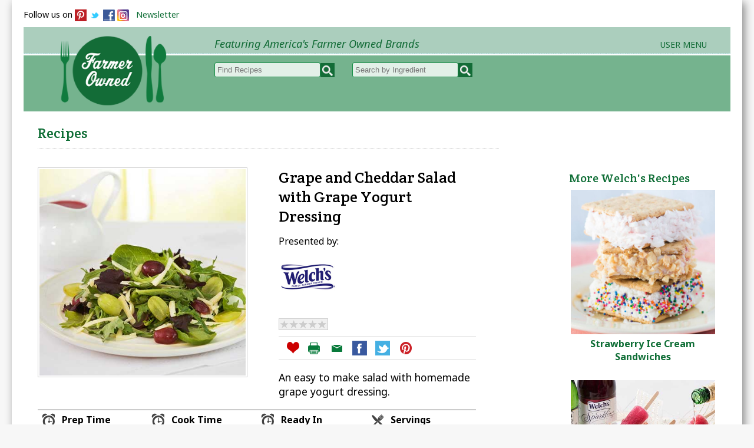

--- FILE ---
content_type: text/html; charset=UTF-8
request_url: https://farmerowned.com/featuredRecipe/179/Grape-and-Cheddar-Salad-with-Grape-Yogurt-Dressing
body_size: 6953
content:
<!doctype html>
<html>
<head>
<meta charset="utf-8">
<!-- Design & Development Copyright Charlotte's Web Studios, L.L.C. - www.CharlottesWebStudios.com -->
<title>Grape and Cheddar Salad with Grape Yogurt Dressing - FarmerOwned</title>
<base href="https://farmerowned.com/">
<meta property="og:image" content="https://farmerowned.com/images/featuredRecipesImages/featuredRecipes1427308222.jpg" />
<meta http-equiv="X-UA-Compatible" content="IE=edge"/>
<meta name=viewport content="width=device-width, initial-scale=1">
<meta name="HandheldFriendly" content="true">
<meta name="keywords" content="Grape and Cheddar Salad with Grape Yogurt Dressing">
<meta name="description" content="America's farmer owned brands. An easy to make salad with homemade grape yogurt dressing.">
<link href='https://fonts.googleapis.com/css?family=Noto+Sans:400,700,400italic,700italic' rel='stylesheet' type='text/css'>
<link href='https://fonts.googleapis.com/css?family=Crete+Round:400,400italic' rel='stylesheet' type='text/css'>
<link href="css/screen.css?a=1769177838" rel="stylesheet" type="text/css">
<link type="text/css" rel="stylesheet" href="js/rating/css/example.css">
<script type="text/javascript" src="js/slideshow.js"></script>
<script type="text/javascript" src="js/masonry/masonry.pkgd.min.js"></script>
<!-- jQuery library (served from Google) -->
<script src="//ajax.googleapis.com/ajax/libs/jquery/1.8.2/jquery.min.js"></script>
<!-- bxSlider Javascript file -->
<script src="js/bxslider/jquery.bxslider.min.js"></script>
<script src="js/bxslider/bxslider.js"></script>
<!-- bxSlider CSS file -->
<link href="js/bxslider/jquery.bxslider.css" rel="stylesheet" />
<!-- fancyapps -->
<link rel="stylesheet" href="https://farmerowned.com/js/fancyapps/dist/jquery.fancybox.min.css" />
<script src="https://farmerowned.com/js/fancyapps/dist/jquery.fancybox.min.js"></script>
<script type="text/javascript">
		$(document).ready(function() {
			$("a.fancybox").fancybox({
				'padding'			:0,
				'transitionIn'		: 'fade',
				'transitionOut'		: 'none',
				'type'				: 'iframe',
				'onClosed': function() {
					parent.location.reload(true);
				  }	
			});
		});
</script><link type="text/css" rel="stylesheet" href="https://farmerowned.com/js/mmenu/css/mmenu_dem.css" />
<link type="text/css" rel="stylesheet" href="https://farmerowned.com/js/mmenu/css/jquery.mmenu.css" />
<!-- jQuery library-->
<script type="text/javascript" src="https://farmerowned.com/js/mmenu/js/jquery.mmenu.min.js"></script>
<script type="text/javascript">
			$(function() {
				$("nav#menu").mmenu();
			});

	</script><script type="text/javascript">
$(function() {
  $('a[href*=#]:not([href=#])').click(function() {
    if (location.pathname.replace(/^\//,'') == this.pathname.replace(/^\//,'') && location.hostname == this.hostname) {
      var target = $(this.hash);
      target = target.length ? target : $('[name=' + this.hash.slice(1) +']');
      if (target.length) {
        $('html,body').animate({
          scrollTop: target.offset().top
        }, 1000);
        return false;
      }
    }
  });
});
</script>

</head>

<body>
<div id="fb-root"></div>
<script>(function(d, s, id) {
  var js, fjs = d.getElementsByTagName(s)[0];
  if (d.getElementById(id)) return;
  js = d.createElement(s); js.id = id;
  js.src = "//connect.facebook.net/en_US/all.js#xfbml=1&appId=211253732379085";
  fjs.parentNode.insertBefore(js, fjs);
}(document, 'script', 'facebook-jssdk'));</script>


<div id="cwsWrap">
<div id="cwsHeaderWrap">
<div id="socialMediaTop">
Follow us on 
<a href="http://www.pinterest.com/farmerowned" target="_blank"><img src="https://farmerowned.com/images/pinterestSQBlock.png" width="20" height="20" border="1" align="absmiddle" class="socialButton" /></a>
<a href="http://twitter.com/FarmerOwnedFood" target="_blank"><img src="https://farmerowned.com/images/twitter.png" width="20" height="20" border="1" align="absmiddle" class="socialButton" /></a>
<a href="http://www.facebook.com/farmerowned" target="_blank"><img src="https://farmerowned.com/images/facebook.png" width="20" height="20" border="1" align="absmiddle" class="socialButton" /></a>
<a href="http://www.instagram.com/farmerownedfood" target="_blank"><img src="https://farmerowned.com/images/instagram-20x20.png" width="20" height="20" border="1" align="absmiddle" class="socialButton" /></a>

&nbsp;&nbsp;<a href="/joinMailingList.php">Newsletter</a>
</div><div id="headerBackground">
<div id="logo"><a href="https://farmerowned.com/"><img src="https://farmerowned.com/images/2015Layout/2015Logo218x150.png" alt="FarmerOwned.com"/></a></div>
<div id="mobileMenu" class="header">
<a href="#menu" class="menulink"></a><span class="menuTitle"></span>
</div>
<nav id="menu">Menu
<div>
<ul>
<li><a href="https://farmerowned.com/aboutUs.php" >About Farmer Owned</a></li>
<li><a href="https://farmerowned.com/vendors.php" >Brands</a></li>
<li><a href="https://farmerowned.com/farmerOwnedBrands.php" >Products</a></li>
<li><a href="https://farmerowned.com/farmersMarket.php" >Farmers Markets</a></li>
<li><a href="https://farmerowned.com/featuredRecipesAll/all/" >Browse All Recipes</a>
	<li><a href="https://farmerowned.com/featuredRecipes/all/4/Appetizers-and-Snacks/">Appetizers &amp; Snacks</a></li>
	<li><a href="https://farmerowned.com/featuredRecipes/all/8/Breads-and-Muffins/">Breads &amp; Muffins</a></li>
	<li><a href="https://farmerowned.com/featuredRecipes/all/1/Breakfast-and-Brunch/">Breakfast &amp; Brunch</a></li>
	<li><a href="https://farmerowned.com/featuredRecipes/all/18/Brownies-and-Bars/">Brownies &amp; Bars</a></li>
	<li><a href="https://farmerowned.com/featuredRecipes/all/6/Desserts/">Desserts</a></li>
	<li><a href="https://farmerowned.com/featuredRecipes/all/7/Drinks/">Drinks</a></li>
	<li><a href="https://farmerowned.com/featuredRecipes/all/3/Main-Dishes/">Main Course</a></li>
	<li><a href="https://farmerowned.com/featuredRecipes/all/5/Salads/">Salads</a></li>
	<li><a href="https://farmerowned.com/featuredRecipes/all/11/Sauces-and-Dressings/">Sauces &amp; Dressings</a></li>
	<li><a href="https://farmerowned.com/featuredRecipes/all/9/Soups--Stews-and-Chili/">Soups, Stews, Chili</a></li>
	<li><a href="https://farmerowned.com/featuredRecipes/all/13/Veggies-and-Sides/">Veggies &amp; Sides</a></li>

	<li><a href="https://farmerowned.com/featuredRecipesSearchQuickEasy/all/">Quick &amp; Easy</a></li>
	<li><a href="https://farmerowned.com/featuredRecipes/slow-cooker/">Slow Cooker</a></li>
	<li><a href="https://farmerowned.com/featuredRecipes/BBQ-and-Grilling/">BBQ &amp; Grilling</a></li>
	<li><a href="https://farmerowned.com/featuredRecipes/Vegetarian/">Vegetarian</a></li>
	<li><a href="https://farmerowned.com/featuredRecipesSearchHolidays/all/">Holidays &amp; Events</a></li>
<li><a href="https://farmerowned.com/featuredRecipesSearchHowTo/all/" >How to Recipes</a></li>
<li></li>

<li><a href="https://farmerowned.com/loginMobile.php" title="Sign In">Sign In</a></li>
			<li><a href="https://farmerowned.com/registerMobile.php" title="Join">Join Free</a></li>
</ul>
<form action="https://farmerowned.com/featuredRecipesSearchResults.php" method="post">
<input onclick="this.value='';" name="keyword" type="text" class="textboxSearchTopMobile" placeholder="Search Recipes" />
&nbsp;&nbsp;
<input name="submitSearch" type="image" id="submitSearch" src="images/magGlassWhite25x25.png" />
</form>
<form action="https://farmerowned.com/featuredRecipesSearchResults.php"  method="post">
<input onclick="this.value='';" name="keyword" type="text" class="textboxSearchTopMobile" style="margin:0 0 0 0;" placeholder="Search Ingredients" />
&nbsp;&nbsp;
<input name="submitSearch" type="image" id="submitSearch" src="images/magGlassWhite25x25.png" />
</form>

</div>
</nav>
<div id="tagLine">Featuring America's Farmer Owned Brands</div>
<div id="signInTop"><div id="headerRight"><ul><li><a href="#">User Menu</a><ul><li class="subLink"><a href="/aboutUs.php" title="About">About</a></li><li class="subLink"><a class="fancybox" data-fancybox data-type="iframe" data-src="https://farmerowned.com/registerPopUp.php" href="javascript:;">Join</a></li>
	<li class="subLink"><a class="fancybox" data-fancybox data-type="iframe" data-src="https://farmerowned.com/loginPopUp.php" href="javascript:;">Sign In</a></li><li class="subLink"><a href="/joinMailingList.php" title="Newsletter">Newsletter</a></li><li class="subLink"><a href="/contactUs.php" title="Contact Us">Contact Us</a></li></ul></li></ul></div></div>


<div id="recipeSearch">
<div style="float:left; margin:0 30px 0 0;"><form action="https://farmerowned.com/featuredRecipesSearchResults.php" method="get">
<input name="submitSearch" type="image" id="submitSearch" class="topSearchButton" src="images/magSearch23.png" style="float:right; margin:-1px 0 0 0px;" />
<input onclick="this.value='';" name="keyword" type="text" class="textboxSearchTop"  style="margin:0 0 0 0;  " placeholder="Find Recipes" />

</form></div>
<div style=" float:left; "><form action="https://farmerowned.com/featuredRecipesSearchResults.php" method="get">
<input name="submitSearch" type="image" id="submitSearch" class="topSearchButton" src="images/magSearch23.png"  style="float:right; margin:-1px 0 0 0px; " />
	<input onclick="this.value='';" name="keyword" type="text" class="textboxSearchTop" style="margin:0 0 0 0;  " placeholder="Search by Ingredient" />

	</form></div>
	</div>
<!--NAVIGATION-->
<div id="navWrap">
<nav id="standardMenu">
<div id="navBar">
<nav id="mainMenu">
<ul>
<li><a href="https://farmerowned.com/featuredRecipesAll/all/" >Browse Recipes</a>
 <ul id="browseRecipesSubMenu"><li>
	<span class="col">
		<span class="browseRecipesMenuHeader">
	<a href="https://farmerowned.com/featuredRecipesAll/all/" style="font-style:italic;">All Recipes</a>
	<a href="https://farmerowned.com/featuredRecipesSearchQuickEasy/all/" style="font-style:italic;">Quick &amp; Easy</a>
	<a href="https://farmerowned.com/featuredRecipes/slow-cooker/" style="font-style:italic;">Slow Cooker</a>
	<a href="https://farmerowned.com/featuredRecipes/BBQ-and-Grilling/" style="font-style:italic;">BBQ &amp; Grilling</a>
	<a href="https://farmerowned.com/featuredRecipes/Vegetarian/" style="font-style:italic;">Vegetarian</a>
	</span>
	
	</span>
	
		<span class="col"><span class="browseRecipesMenuHeader">By Course</span>
	<a href="https://farmerowned.com/featuredRecipes/all/4/Appetizers-and-Snacks/">Appetizers &amp; Snacks</a>
	<a href="https://farmerowned.com/featuredRecipes/all/8/Breads-and-Muffins/">Breads &amp; Muffins</a>
	<a href="https://farmerowned.com/featuredRecipes/all/1/Breakfast-and-Brunch/">Breakfast &amp; Brunch</a>
	<a href="https://farmerowned.com/featuredRecipes/all/18/Brownies-and-Bars/">Brownies &amp; Bars</a>
	<a href="https://farmerowned.com/featuredRecipes/all/6/Desserts/">Desserts</a>
	<a href="https://farmerowned.com/featuredRecipes/all/7/Drinks/">Drinks</a>
	<a href="https://farmerowned.com/featuredRecipes/all/3/Main-Dishes/">Main Course</a>
	<a href="https://farmerowned.com/featuredRecipes/all/5/Salads/">Salads</a>
	<a href="https://farmerowned.com/featuredRecipes/all/11/Sauces-and-Dressings/">Sauces &amp; Dressings</a>
	<a href="https://farmerowned.com/featuredRecipes/all/9/Soups--Stews-and-Chili/">Soups, Stews, Chili</a>
	<a href="https://farmerowned.com/featuredRecipes/all/13/Veggies-and-Sides/">Veggies &amp; Sides</a>
	</span>
	
		<span class="col"><span class="browseRecipesMenuHeader">Main Ingredient</span>
	<a href="https://farmerowned.com/featuredRecipes/beef/">Beef</a>
	<a href="https://farmerowned.com/featuredRecipes/chicken/">Chicken</a>
	<a href="https://farmerowned.com/featuredRecipes/pork/">Pork</a>
	<a href="https://farmerowned.com/featuredRecipes/rice/">Rice</a>
	<a href="https://farmerowned.com/featuredRecipes/seafood/">Seafood</a>
	<a href="https://farmerowned.com/featuredRecipes/turkey/">Turkey</a>
	
	
	<div class="browseRecipesMenuHeader" style="padding-top:20px;"><a href="https://farmerowned.com/featuredRecipesSearchHolidays/all/">Holidays &amp; Events</a></div>
	</span>
	

	
	 </li></ul>
	 </li>
<li><a href="https://farmerowned.com/savedRecipes.php" >My Recipes</a></li>
<li><a href="https://farmerowned.com/featuredRecipesSearchHowTo/all/" >How to Recipes</a>
<ul>
	<li><a href="https://farmerowned.com/featuredRecipesSearchHowTo/all/" >Step-by-Step Recipes &amp; Tips</a></li>
	</ul>
</li>
<li><a href="https://farmerowned.com/farmerOwnedBrands.php" >Brands &amp; Products</a>
<ul>
	<li><a href="https://farmerowned.com/vendors.php" >Brands</a></li>
	<li><a href="https://farmerowned.com/farmerOwnedBrands.php" >Products</a></li>
</ul>
</li>
<li><a href="https://farmerowned.com/farmersMarket.php" >Farmers Markets</a></li>


</ul>
</nav>
</div>

</div></nav>
</div>
</div>

<!--END OF NAVIGATION--><div id="mainWrap">
<div id="cwsMain">
<h1 align="left" class="noprint">Recipes</h1>
<hr/>
<br />

 <script>
        // rating script
        $(function(){ 
            $('.rate-btn').hover(function(){
                $('.rate-btn').removeClass('rate-btn-hover');
                var therate = $(this).attr('id');
                for (var i = therate; i >= 0; i--) {
                    $('.rate-btn-'+i).addClass('rate-btn-hover');
                };
            });
                            
            $('.rate-btn').click(function(){    
                var therate = $(this).attr('id');
                var dataRate = 'act=rate&post_id=179&featuredRecipesKey=179&userAccountKey=&rate='+therate; //
                $('.rate-btn').removeClass('rate-btn-active');
                for (var i = therate; i >= 0; i--) {
                    $('.rate-btn-'+i).addClass('rate-btn-active');
                };
                $.ajax({
                    type : "POST",
                    url : "https://farmerowned.com/js/rating/ajax.php",
                    data: dataRate
                });
                
            });
        });
	</script>
<script
    type="text/javascript"
    async defer
    src="//assets.pinterest.com/js/pinit.js"
></script>
<div id="printOnlyLogo"><img src="/images/2015Layout/2015Logo218x150.png" width="180"  /></div><div class="recipeDisplay"  itemscope itemtype="http://schema.org/Recipe"><div id="recipeHeader"><div id="recipePhoto"><img src="https://farmerowned.com/images/featuredRecipesImages/featuredRecipes1427308222.jpg" width="350" name="mainImg"  itemprop="image" class="recipePhoto"/></div><div id="recipeTitle"><div id="featuredRecipe"><h1 itemprop="name">Grape and Cheddar Salad with Grape Yogurt Dressing</h1><div id="presentedBy"><div class="presentedByTitle">Presented by:</div><img src="getlogo.php?vendorKey=19" class="presentedByName" alt="Welch's" title="Welch's" /></div><div class="rate-result-cnt">
    <div class="rate-bg" style="width:0%"></div>
	<a href="featuredRecipe/179/Grape-and-Cheddar-Salad-with-Grape-Yogurt-Dressing#reviews">
    <div class="rate-stars"></div>
	</a>
</div><div id="recipeSocialMedia"> <a href="loginPopUp.php" class="fancybox"><img src="images/saveIcon.png" alt="Save Recipe" title="Save Recipe" width="25" height="25" hspace="2" vspace="2" border="0" align="top"/></a><a href="javascript:window.print()"><img src="images/printIcon.png" alt="Print" title="Print" width="25" height="25" hspace="2" vspace="2" border="0" align="top" class="hide"/></a> <a href="mailto:?subject=Great%20Recipe%20from%20FarmerOwned.com&body=I%20thought%20you%20might%20like%20to%20try%20this%20great%20recipe%20>>%20http://www.farmerowned.com/featuredRecipe/179/Grape-and-Cheddar-Salad-with-Grape-Yogurt-Dressing/"><img src="images/emailIcon.png" alt="Print" title="Email" width="25" height="25" hspace="2" vspace="2" border="0" align="top"/></a> <a href="http://www.facebook.com/sharer.php?u=https%3A%2F%2Ffarmerowned.com%2FfeaturedRecipe%2F179%2FGrape-and-Cheddar-Salad-with-Grape-Yogurt-Dressing &t=Grape+and+Cheddar+Salad+with+Grape+Yogurt+Dressing+-+Recipe+from+FarmerOwned.com"><img src="images/facebookIcon.png" alt="Like" title="Like" width="25" height="25" hspace="2" vspace="2" border="0" align="top" /></a> <a href="https://twitter.com/share?text=Grape+and+Cheddar+Salad+with+Grape+Yogurt+Dressing+-+Recipe+from+FarmerOwned.com++https%3A%2F%2Ffarmerowned.com%2FfeaturedRecipe%2F179%2FGrape-and-Cheddar-Salad-with-Grape-Yogurt-Dressing"><img src="images/twitterIcon.png" alt="Tweet" title="Tweet" width="25" height="25" hspace="2" vspace="2" border="0" align="top" /></a> <a href="https://www.pinterest.com/pin/create/button/" data-pin-custom="true" data-pin-do="buttonPin" data-pin-media="https://farmerowned.com/images/featuredRecipesImages/featuredRecipes1427308222.jpg"><img src="images/pinterestIcon.png" alt="Print" title="Pin to Pinterest" width="25" height="25" hspace="2" vspace="2" border="0" align="top" /></a> </div><span property="description"><p class="recipeTeaserText">An easy to make salad with homemade grape yogurt dressing.</p></span></div></div><div class="recipeTimes">
<div class="col_1of4Icon">
<div class="col_1of2 col_1of2Left"><img src="/images/alarmclock.png" alt="Recipe Prep Time"></div>
<div class="col_1of2 col_1of2Right"><strong>Prep Time</strong><br/>10 min</div>
</div>

<div class="col_1of4Icon">
<div class="col_1of2 col_1of2Left"><img src="/images/alarmclock.png" alt="Recipe Cook Time"></div>
<div class="col_1of2 col_1of2Right"><strong>Cook Time</strong><br/>15 min</div>
</div>

<div class="col_1of4Icon">
<div class="col_1of2 col_1of2Left"><img src="/images/alarmclock.png" alt="Recipe Ready Time"></div>
<div class="col_1of2 col_1of2Right"><strong>Ready In</strong><br/>25 min</div>
</div>

<div class="col_1of4Icon">
<div class="col_1of2 col_1of2Left"><img src="/images/silverware.png" alt="Recipe Servings"></div>
<div class="col_1of2  col_1of2Right"><strong>Servings</strong><br/>2</div>
</div>
</div><div id="recipeInstructions" property="recipeInstructions"><p style="text-align: left;"><strong style="font-size: medium; line-height: 1.7em;">Ingredients<br /></strong><span style="font-size: medium; line-height: 1.7em;">DRESSING<br /></span><span style="font-size: medium; line-height: 1.7em;">1/2 cup </span><span style="color: #008000;"><span style="font-size: medium;"><span style="line-height: 1.7em;"><a href="https://www.welchs.com/products" target="_blank">Welch&rsquo;s 100% Grape Juice</a></span></span><a style="font-size: medium; line-height: 1.7em;" href="http://www.welchs.com/products/100-juices/grape-100-juices/100-grape-juice" target="_blank"><br /></a></span><span style="font-size: medium; line-height: 1.7em;">1/4 cup plain low-fat Greek yogurt<br /></span><span style="font-size: medium; line-height: 1.7em;">1/2 tsp balsamic vinegar<br /></span><span style="font-size: medium; line-height: 1.7em;">1/2 tsp Dijon mustard<br /></span><span style="font-size: medium; line-height: 1.7em;">Salt and ground black pepper to taste</span></p>
<p style="text-align: left;"><span style="font-size: medium; line-height: 1.7em;">SALAD<br /></span><span style="font-size: medium; line-height: 1.7em;">3 cups fresh baby greens &mdash; such as arugula, romaine or spinach (washed and spun)<br /></span><span style="font-size: medium; line-height: 1.7em;">1 cup red or green seedless grapes, washed and halved<br /></span><span style="font-size: medium; line-height: 1.7em;">1/3 cup (about 1 oz.) reduced-fat sharp cheddar, shredded</span></p>
<p style="text-align: left;"><span style="font-size: medium;"><strong>Directions</strong></span></p>
<p style="text-align: left;"><span style="font-size: medium;">To make the dressing, pour the grape juice into a saucepan. Turn on the burner and bring to a boil. Simmer the juice on medium heat and reduce it to a couple of tablespoons, about 4 minutes. Syrup will be thick and bubbly. Using a spatula, transfer the syrup to a small bowl and place in the freezer to chill for about 10 minutes. </span></p>
<p style="text-align: left;"><span style="font-size: medium;">&nbsp;When fully cooled, remove from the freezer and whisk in yogurt, vinegar and mustard until the dressing is smooth. &nbsp;Season with salt and pepper to taste. Use immediately or cover and refrigerate until needed. </span></p>
<p style="text-align: left;"><span style="font-size: medium;">Divide the salad greens and halved grapes between 2 dinner plates. Drizzle some of dressing over each salad and top with cheddar cheese. </span></p>
<p style="text-align: left;"><span style="font-size: medium;">Serve and enjoy immediately.</span></p>
<p style="text-align: left;"><br /><br /><a href="http://www.welchs.com/recipes" target="_blank"></a></p></div></div><br/>

<!-- MORE RECIPES -->
<div id="reviews" name="reviews"></div><div id="container" class="js-masonry"
  data-masonry-options='{ "itemSelector": ".recipeComment" }'></div><div id="rateRecipeLogin">
<a href="loginPopUp.php" class="rateRecipeLink fancybox">
<p class="recipeHeader">Rate This Recipe<div class="rate-ex3-cnt">
    <div id="1" class="rate-btn-1 rate-btn"></div>
    <div id="2" class="rate-btn-2 rate-btn"></div>
    <div id="3" class="rate-btn-3 rate-btn"></div>
    <div id="4" class="rate-btn-4 rate-btn"></div>
    <div id="5" class="rate-btn-5 rate-btn"></div>
</div>
<div id="rateRecipeField"><input type="text" class="textbox" name="Review" value="Let us know what you think about this recipe!"/></div>
</a>
</div></p>
<br/>
<div class="noprint">
<hr/>
<h2>More Recipe Recommendations</h2>
<div class="col_1of3"><a href="featuredRecipe/401/Lemon-and-Date-Chicken-Salad/"><img src="https://farmerowned.com/images/featuredRecipesImages/featuredRecipes1427546044.jpg"  width="180" border="0" alt="Lemon and Date Chicken Salad"/></a><br/><strong><a href="featuredRecipe/401/Lemon-and-Date-Chicken-Salad/">Lemon and Date Chicken Salad</a></strong></div><div class="col_1of3"><a href="featuredRecipe/935/Cranberry-Citrus-Salad-with-Sunflower-Seeds/"><img src="https://farmerowned.com/images/featuredRecipesImages/featuredRecipes1470019536.jpg"  width="180" border="0" alt="Cranberry Citrus Salad with Sunflower Seeds"/></a><br/><strong><a href="featuredRecipe/935/Cranberry-Citrus-Salad-with-Sunflower-Seeds/">Cranberry Citrus Salad with Sunflower Seeds</a></strong></div><div class="col_1of3"><a href="featuredRecipe/310/Steak-Salad-with-Raisin-Blue-Cheese-Dressing/"><img src="https://farmerowned.com/images/featuredRecipesImages/featuredRecipes1387344251.jpg"  width="180" border="0" alt="Steak Salad with Raisin Blue Cheese Dressing"/></a><br/><strong><a href="featuredRecipe/310/Steak-Salad-with-Raisin-Blue-Cheese-Dressing/">Steak Salad with Raisin Blue Cheese Dressing</a></strong></div></div>

</div>
</div>
<div id="vendorrecipes"><h2>More Welch's Recipes</h2><div class="col_1of1" style="text-align:center;"><a href="featuredRecipe/1104/Strawberry-Ice-Cream-Sandwiches/"><img src="https://farmerowned.com/images/featuredRecipesImages/featuredRecipes1465483329.jpg"  width="200" border="0" alt="Strawberry Ice Cream Sandwiches"/></a><br/><strong><a href="featuredRecipe/1104/Strawberry-Ice-Cream-Sandwiches/">Strawberry Ice Cream Sandwiches</a></strong><br/><br/></div><div class="col_1of1" style="text-align:center;"><a href="featuredRecipe/827/Sparkling-Ice-Pop-Cocktails/"><img src="https://farmerowned.com/images/featuredRecipesImages/featuredRecipes1435524442.jpg"  width="200" border="0" alt="Sparkling Ice Pop Cocktails"/></a><br/><strong><a href="featuredRecipe/827/Sparkling-Ice-Pop-Cocktails/">Sparkling Ice Pop Cocktails</a></strong><br/><br/></div><div class="col_1of1" style="text-align:center;"><a href="featuredRecipe/198/Strawberry-Peach-Blondies/"><img src="https://farmerowned.com/images/featuredRecipesImages/featuredRecipes1427986631.jpg"  width="200" border="0" alt="Strawberry Peach Blondies"/></a><br/><strong><a href="featuredRecipe/198/Strawberry-Peach-Blondies/">Strawberry Peach Blondies</a></strong><br/><br/></div></div></div>


<div class="clear"></div> 
<div id="footerEmailSignUp"><div class="col_1of3">
<h3 class="green">FREE WEEKLY EMAIL UPDATES!</h3><p>Get the latest recipe ideas, updates and more.</p>
</div>
<div id="emailSignup" class="col_2of3">
 <form enctype="multipart/form-data" method="post" action="/joinMailingList.php" > <input type="text" class="textbox" name="submittedEmail" size="249" maxlength="248" value="Enter Email Address"  onclick="this.value='';"  />
  <input name="submitButton" type="submit" value="Sign Up" alt="Sign Up" class="button"/>
 <input name="mode" type="hidden" value="insert" />
 <input name="submittedEmailForm" type="hidden" value="joinMailingList" />
 </form>
 </div>
</div>


<div id="footer">

<div id="footerMainRight" class="footerWhite"><h2 class="green">We're Farmer Owned!</h2>
<div class= "homeVendorLogos"><a href="https://www.landolakes.com/who-we-are/" target="_blank" rel="noFollow"><img src="https://farmerowned.com/getlogosmall.php?vendorKey=6" border="0" alt="Land O' Lakes" /></a></div><div class= "homeVendorLogos"><a href="https://www.knouse.com/AboutUs/GrowerOwned.html" target="_blank" rel="noFollow"><img src="https://farmerowned.com/getlogosmall.php?vendorKey=108" border="0" alt="Knouse Foods" /></a></div><div class= "homeVendorLogos"><a href="https://bisonfoods.com/about" target="_blank" rel="noFollow"><img src="https://farmerowned.com/getlogosmall.php?vendorKey=126" border="0" alt="Bison Foods" /></a></div><div class= "homeVendorLogos"><a href="https://www.bluediamond.com/" target="_blank" rel="noFollow"><img src="https://farmerowned.com/getlogosmall.php?vendorKey=7" border="0" alt="Blue Diamond" /></a></div><div class= "homeVendorLogos"><a href="https://www.intensemilk.com/" target="_blank" rel="noFollow"><img src="https://farmerowned.com/getlogosmall.php?vendorKey=128" border="0" alt="Intense Milk" /></a></div><div class= "homeVendorLogos"><a href="https://maolamilk.com/our-story/" target="_blank" rel="noFollow"><img src="https://farmerowned.com/getlogosmall.php?vendorKey=136" border="0" alt="Maola" /></a></div><div class= "homeVendorLogos"><a href="https://sunmaid.com/about-us/grower-story/" target="_blank" rel="noFollow"><img src="https://farmerowned.com/getlogosmall.php?vendorKey=18" border="0" alt="Sun-Maid" /></a></div><div class= "homeVendorLogos"><a href="http://upstatefarmsfs.com/home/" target="_blank" rel="noFollow"><img src="https://farmerowned.com/getlogosmall.php?vendorKey=131" border="0" alt="Upstate Farms Yogurt" /></a></div><div class= "homeVendorLogos"><a href="https://www.oceanspray.com/Our-Story" target="_blank" rel="noFollow"><img src="https://farmerowned.com/getlogosmall.php?vendorKey=13" border="0" alt="Ocean Spray" /></a></div><div class= "homeVendorLogos"><a href="https://www.upstatefarms.com/about" target="_blank" rel="noFollow"><img src="https://farmerowned.com/getlogosmall.php?vendorKey=124" border="0" alt="Upstate Farms" /></a></div><div class= "homeVendorLogos"><a href="https://www.musselmans.com/about/" target="_blank" rel="noFollow"><img src="https://farmerowned.com/getlogosmall.php?vendorKey=109" border="0" alt="Musselman's" /></a></div><div class= "homeVendorLogos"><a href="https://www.darigold.com/about/" target="_blank" rel="noFollow"><img src="https://farmerowned.com/getlogosmall.php?vendorKey=51" border="0" alt="Darigold" /></a></div><div class= "homeVendorLogos"><a href="https://www.riceland.com/" target="_blank" rel="noFollow"><img src="https://farmerowned.com/getlogosmall.php?vendorKey=23" border="0" alt="Riceland" /></a></div><div class= "homeVendorLogos"><a href="https://siouxhoney.com/our-story/" target="_blank" rel="noFollow"><img src="https://farmerowned.com/getlogosmall.php?vendorKey=44" border="0" alt="Sue Bee Honey" /></a></div><div class= "homeVendorLogos"><a href="https://floridasnatural.com/who-we-are/" target="_blank" rel="noFollow"><img src="https://farmerowned.com/getlogosmall.php?vendorKey=12" border="0" alt="Florida's Natural" /></a></div><div class= "homeVendorLogos"><a href="http://southfresh.com/" target="_blank" rel="noFollow"><img src="https://farmerowned.com/getlogosmall.php?vendorKey=11" border="0" alt="SouthFresh Farms" /></a></div><div class= "homeVendorLogos"><a href="https://www.treetop.com/about/" target="_blank" rel="noFollow"><img src="https://farmerowned.com/getlogosmall.php?vendorKey=21" border="0" alt="Tree Top" /></a></div><div class= "homeVendorLogos"><a href="http://www.welchs.com/our-story" target="_blank" rel="noFollow"><img src="https://farmerowned.com/getlogosmall.php?vendorKey=19" border="0" alt="Welch's" /></a></div><div class= "homeVendorLogos"><a href="https://www.luckyleaf.com/about/" target="_blank" rel="noFollow"><img src="https://farmerowned.com/getlogosmall.php?vendorKey=110" border="0" alt="Lucky Leaf" /></a></div></div>
<div id="footerMainLeft">
 <h2>FarmerOwned.com</h2>
<p>Proudly featuring America's farmer owned products and brands. From family farmers to your family.&nbsp;</p><!-- APP ICONS AND LINKS / only show on desktop versions -->
	<div class="appiconblock">
        <a href="https://apps.apple.com/us/app/farmerowned/id1456480743" target="_blank"><img src="../images/App-Store-Icon.png" class="appicon" /></a><a href="https://play.google.com/store/apps/details?id=com.fo.farmerownedweb" target="_blank"><img src="../images/Google-Play-Icon.png" class="appicon" /></a>
	</div>
<div id="footerCopyright">
&copy;2026. FarmerOwned.com/Farmers Market of America. All Rights Reserved.
<a href="terms.php">Terms</a>&nbsp;&nbsp; <a href="privacyPolicy.php">Privacy</a> &nbsp;&nbsp; <a href="contactUs.php">Contact Us</a>
</div>
</div>
</div>


<!-- analytics -->
<!-- Global site tag (gtag.js) - Google Analytics --> 
<script async src="https://www.googletagmanager.com/gtag/js?id=UA-139117497-1"></script> 
<script> 
window.dataLayer = window.dataLayer || []; 
function gtag(){dataLayer.push(arguments);} 
gtag('js', new Date()); 
gtag('config', 'UA-139117497-1'); 
</script> 

<!-- analytics -->


</div>
</body>
</html></div>
</div>


--- FILE ---
content_type: text/css
request_url: https://farmerowned.com/js/rating/css/example.css
body_size: 407
content:


.clear{clear: both;}
.tuto-cnt{width: 480px; background-color: #fff; border:#ccc 1px solid; height:auto; min-height: 400px; margin: 40px auto; padding: 40px; overflow: auto; }

hr{ margin: 10px 0; border:none; border-top: #ccc 1px dotted;}

/*  First Example with big stars */
.rate-ex1-cnt{
	width:225px; height: 40px;
	border:#e9e9e9 1px solid;
	background-color:  #f6f6f6;
}
.rate-ex1-cnt .rate-btn{
	width: 45px; height:40px;
	float: left;
	background: url(../img/rate-btn.png) no-repeat;
	cursor: pointer;
}
.rate-ex1-cnt .rate-btn:hover, .rate-ex1-cnt  .rate-btn-hover, .rate-ex1-cnt  .rate-btn-active{
	background: url(../img/rate-btn-hover.png) no-repeat;
}
/* End first Example with big stars */


/*  Second Example with big stars */
.rate-ex2-cnt{
	width:150px; height: 30px;
	border:#e9e9e9 1px solid;
	background-color:  #f6f6f6;
}
.rate-ex2-cnt .rate-btn{
	width: 30px; height:30px;
	float: left;
	background: url(../img/rate-btn3.png) no-repeat;
	cursor: pointer;
}
.rate-ex2-cnt .rate-btn:hover, .rate-ex2-cnt  .rate-btn-hover, .rate-ex2-cnt  .rate-btn-active{
	background: url(../img/rate-btn2-hover.png) no-repeat;
}
/* End second Example with big stars */

/*  Third Example with big stars */
.rate-ex3-cnt{
	width:85px; height: 17px;
	border:#e9e9e9 1px solid;
	background-color:  #f6f6f6;
	margin:5px 0;
}
.rate-ex3-cnt .rate-btn{
	width: 17px; height:17px;
	float: left;
	background: url(../img/rate-btn3.png) no-repeat;
	cursor: pointer;
}
.rate-ex3-cnt .rate-btn:hover, .rate-ex3-cnt  .rate-btn-hover, .rate-ex3-cnt  .rate-btn-active{
	background: url(../img/rate-btn3-hover.png) no-repeat;
}
/* End third Example with big stars */


/* rate result */
.rate-result-cnt{
	width: 82px; height: 18px;
	position: relative;
	background-color: #ccc;
	border: #ccc 1px solid;
	float:left;
	margin: 0 10px 10px 0;
}
.rate-stars{
	width: 82px; height: 18px;
	background: url(../img/rate-stars.png) no-repeat;
	position: absolute;
}
.rate-bg{
	height: 18px;
	background-color: #ffbe10;
	position: absolute;
}



--- FILE ---
content_type: text/css
request_url: https://farmerowned.com/js/bxslider/jquery.bxslider.css
body_size: 1350
content:
/**
 * BxSlider v4.1.2 - Fully loaded, responsive content slider
 * http://bxslider.com
 *
 * Written by: Steven Wanderski, 2014
 * http://stevenwanderski.com
 * (while drinking Belgian ales and listening to jazz)
 *
 * CEO and founder of bxCreative, LTD
 * http://bxcreative.com
 */


/** RESET AND LAYOUT
===================================*/

.bx-wrapper {
	position: relative;
	margin: 0px auto 0px auto;
	padding: 0;
	*zoom: 1;
	width:100%;
	height:100%;
	overflow:hidden;
}

.bx-wrapper img {
	width:100%;
	min-width:100%;
	max-width: 100%;
	display: block;
}

/** THEME
===================================*/

.bx-wrapper .bx-viewport {
	
	background: #333;
	
	/*fix other elements on the page moving (on Chrome)*/
	-webkit-transform: translatez(0);
	-moz-transform: translatez(0);
    	-ms-transform: translatez(0);
    	-o-transform: translatez(0);
    	transform: translatez(0);
}

.bx-wrapper .bx-pager,
.bx-wrapper .bx-controls-auto {
	position: absolute;
	top: -30px;
	width: 100%;
}

/* LOADER */

.bx-wrapper .bx-loading {
	min-height: 50px;
	background: url(images/bx_loader.gif) center center no-repeat #fff;
	height: 100%;
	width: 100%;
	position: absolute;
	top: 0;
	left: 0;
	z-index: 2000;
}

/* PAGER */

.bx-wrapper .bx-pager {
	text-align: center;
	font-size: .85em;
	font-family: Arial;
	font-weight: bold;
	color: #666;
	padding-top: 10px;
}

.bx-wrapper .bx-pager .bx-pager-item,
.bx-wrapper .bx-controls-auto .bx-controls-auto-item {
	display: inline-block;
	*zoom: 1;
	*display: inline;
}

.bx-wrapper .bx-pager.bx-default-pager a {
	background: #666;
	text-indent: -9999px;
	display: block;
	width: 10px;
	height: 10px;
	margin: 0 5px;
	outline: 0;
	-moz-border-radius: 5px;
	-webkit-border-radius: 5px;
	border-radius: 5px;
}

.bx-wrapper .bx-pager.bx-default-pager a:hover,
.bx-wrapper .bx-pager.bx-default-pager a.active {
	background: #000;
}

/* DIRECTION CONTROLS (NEXT / PREV) */

.bx-wrapper .bx-prev {
	left: 0;
	background: url(images/controls.png) no-repeat 0 -32px;
}

.bx-wrapper .bx-next {
	right: 20px;
	background: url(images/controls.png) no-repeat -43px -32px;
}

.bx-wrapper .bx-prev:hover {
	background-position: 0 0;
}

.bx-wrapper .bx-next:hover {
	background-position: -43px 0;
}

.bx-wrapper .bx-controls-direction a {
	position: absolute;
	top: 40%;
	margin-top: -16px;
	outline: 0;
	width: 32px;
	height: 32px;
	text-indent: -9999px;
	z-index: 9999;
}

.bx-wrapper .bx-controls-direction a.disabled {
	display: none;
}

/* AUTO CONTROLS (START / STOP) */

.bx-wrapper .bx-controls-auto {
	text-align: center;
}

.bx-wrapper .bx-controls-auto .bx-start {
	display: block;
	text-indent: -9999px;
	width: 10px;
	height: 11px;
	outline: 0;
	background: url(images/controls.png) -86px -11px no-repeat;
	margin: 0 3px;
}

.bx-wrapper .bx-controls-auto .bx-start:hover,
.bx-wrapper .bx-controls-auto .bx-start.active {
	background-position: -86px 0;
}

.bx-wrapper .bx-controls-auto .bx-stop {
	display: block;
	text-indent: -9999px;
	width: 9px;
	height: 11px;
	outline: 0;
	background: url(images/controls.png) -86px -44px no-repeat;
	margin: 0 3px;
}

.bx-wrapper .bx-controls-auto .bx-stop:hover,
.bx-wrapper .bx-controls-auto .bx-stop.active {
	background-position: -86px -33px;
}

/* PAGER WITH AUTO-CONTROLS HYBRID LAYOUT */

.bx-wrapper .bx-controls.bx-has-controls-auto.bx-has-pager .bx-pager {
	text-align: left;
	width: 80%;
}

.bx-wrapper .bx-controls.bx-has-controls-auto.bx-has-pager .bx-controls-auto {
	right: 0;
	width: 35px;
}

/* IMAGE CAPTIONS */
.bx-wrapper .bx-caption {
	position: absolute;
	bottom:0;
	left: 0;
	background: #666\9;
	background: rgba(0, 0, 0, 0.70);
	width: 100%;
	height:20%;
	
}

.bx-wrapper .bx-caption span {
	color: #fff;
	font-family: 'Crete Round', serif; 
	display: block;
	font-size: 1.1em;
	padding:15px;
	
}
/* 1024 */
@media only screen and (max-width : 1024px) {
	/* IMAGE CAPTIONS */
.bx-wrapper .bx-caption {
	height:35%;
}
}
/* 800 */
@media only screen and (max-width : 800px) {
	/* IMAGE CAPTIONS */
.bx-wrapper .bx-caption {
	height:30%;
}
.bx-wrapper .bx-caption span {
	font-size: 1.0em;
}
}
/* TAblet Portraits 640 */ 
@media only screen and (max-width : 640px) {
	/* IMAGE CAPTIONS */
.bx-wrapper .bx-caption {
	height:30%;
}
.bx-wrapper .bx-caption span {
	font-size: 0.8em;
	line-height:normal;
	padding: 5px 10px 2px 10px;
}
.bx-wrapper .bx-viewport {
	left: 0;
}
.bx-wrapper .bx-next {
	right: 1px;
	background: url(images/controls.png) no-repeat -43px -32px;
}

}

/* Extra Small Devices, Phones */ 
@media only screen and (max-width : 480px) {
.bx-wrapper {
	margin: 0px auto 0px auto;
}
.bx-wrapper .bx-caption {
	
}
.bx-wrapper .bx-viewport {
	max-height:420px;
}
.bx-wrapper .bx-caption span {
	color: #fff;
	font-family: 'Crete Round', serif; 
	display: block;
	font-size: 18px;
	padding:15px;
}
.bx-wrapper .bx-caption {
	bottom:0;	
}
}
/* iPhone 320 */ 
@media only screen and (max-width : 320px) {
.bx-wrapper {
	margin: 0px auto 0px auto;
}
.bx-wrapper .bx-caption {
	
}
.bx-wrapper .bx-caption span {
	color: #fff;
	font-family: 'Crete Round', serif; 
	display: block;
	font-size:18px;
	padding:15px 2px;
	text-align:center;
}


}

--- FILE ---
content_type: text/css
request_url: https://farmerowned.com/js/mmenu/css/mmenu_dem.css
body_size: 1204
content:
.mm-label.button
{
	text-indent: 0 !important;
	padding: 20px 20px 40px 20px !important;
}

pre
{
	font-size: 12px;
	width: 100%;h
	overflow: auto;
	-webkit-overflow-scrolling: touch;
}
#mobileMenu #menu nav:not(.mm-menu)
{
	display: none;
}

.header,
.content
{
	text-align: left;
}
.header
{
	font-size: 20px;
	font-weight: bold;
	color: #000;
	line-height: 40px;
	-webkit-box-sizing: border-box;
	-moz-box-sizing: border-box;
	box-sizing: border-box;
	width:100%;
	height: 50px;
	padding: 0;
	text-align:left;
	font-family: 'Crete Round', serif; font-weight:400;
}
.header .menuTitle {float:right; text-align:right; }
.header a.menulink
{
	background: center center no-repeat transparent;
	background-image: url('https://www.farmerowned.com/images/mobilemenublk.png');
	display: block;
	float:right; 
	width: 40px;
	height: 40px;
	position: relative;
	color:#000;
	margin:0 3px 0 0;
}
.header a:link
{
	color:#000;
}
.header a.contacts
{
	background-image: url([data-uri]);
}
.header a.right
{
	left: auto;
	right: 10px;
}
.content
{
	background: url( menu-arrow.png ) 25px 15px no-repeat;
	padding: 150px 50px 50px 50px;
}
.header.mm-fixed-top + .content
{
	background-position: 25px 55px;
}


html.mm-opened.mm-zoom-menu body
{
	 background: #333;
}
html.mm-opened.mm-zoom-menu .mm-page
{
	background-color: #fff;
}
mm-menu mm-horizontal mm-ismenu mm-offcanvas mm-current mm-opened h2.menu {
	text-align:left;
	font-size:150%;
	color:#fff;
	margin-bottom:10px;
}
nav {
	clear:both;
}
#menu {
	clear:both;
}

#menu li {
	width:100%;
	text-align:left;
	font-size:20px;
	color:#ffffff;
	font-family: 'Crete Round', serif; font-weight:400;
	display:block; 
	padding: 1px 0 1px 0px;
	border-bottom:1px #666666 solid;
}
#menu li a {
	color: #ffffff;
	text-decoration:none;
	
			}
#menu li a:link {
	color:#ffffff;
				}
#menu li a:visited {
	color:#ffffff;
				}
#menu li:hover a {
	color: #DFDA7C;
			}
		